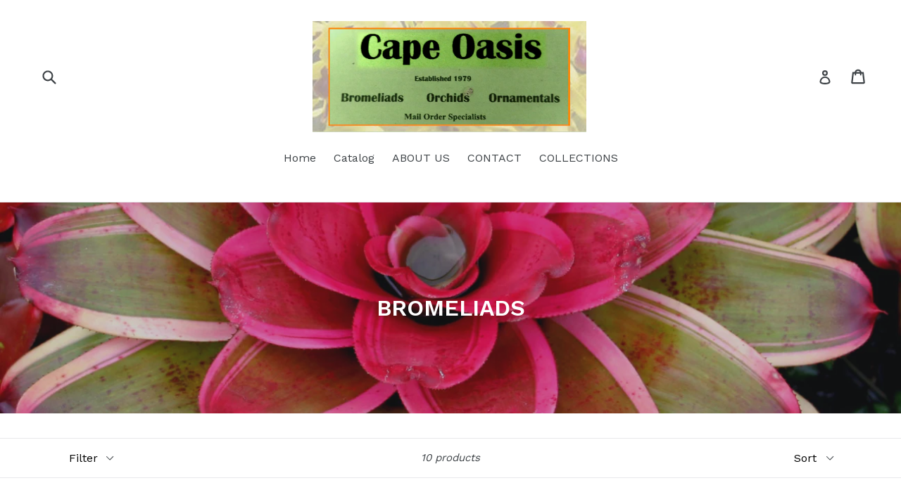

--- FILE ---
content_type: text/html; charset=utf-8
request_url: https://capeoasis.net/collections/bromeliads
body_size: 14849
content:
<!doctype html>
<!--[if IE 9]> <html class="ie9 no-js" lang="en"> <![endif]-->
<!--[if (gt IE 9)|!(IE)]><!--> <html class="no-js" lang="en"> <!--<![endif]-->
<head>
  <meta charset="utf-8">
  <meta http-equiv="X-UA-Compatible" content="IE=edge,chrome=1">
  <meta name="viewport" content="width=device-width,initial-scale=1">
  <meta name="theme-color" content="#7796a8">
  <link rel="canonical" href="https://capeoasis.net/collections/bromeliads">
  <meta name="google-site-verification" content="ExddkDzIXDvbhmmjsQFza4QPSZhaH0QgbCiqF15MWP0" />

  

  
  <title>
    BROMELIADS
    
    
    
      &ndash; Cape Oasis
    
  </title>

  

  <!-- /snippets/social-meta-tags.liquid -->
<meta property="og:site_name" content="Cape Oasis">
<meta property="og:url" content="https://capeoasis.net/collections/bromeliads">
<meta property="og:title" content="BROMELIADS">
<meta property="og:type" content="website">
<meta property="og:description" content="Cape Oasis Nursery suppliers of quality Orchids, including Cattleya, Dendrobiums, Oncidiums, Species also Aroids and Carnivorous Mt. Molloy Queensland Australia">


<meta name="twitter:site" content="@">
<meta name="twitter:card" content="summary_large_image">
<meta name="twitter:title" content="BROMELIADS">
<meta name="twitter:description" content="Cape Oasis Nursery suppliers of quality Orchids, including Cattleya, Dendrobiums, Oncidiums, Species also Aroids and Carnivorous Mt. Molloy Queensland Australia">


  <link href="//capeoasis.net/cdn/shop/t/1/assets/theme.scss.css?v=43331052696135467651674770251" rel="stylesheet" type="text/css" media="all" />
  

  <link href="//fonts.googleapis.com/css?family=Work+Sans:400,700" rel="stylesheet" type="text/css" media="all" />


  

    <link href="//fonts.googleapis.com/css?family=Work+Sans:600" rel="stylesheet" type="text/css" media="all" />
  



  <script>
    var theme = {
      strings: {
        addToCart: "Add to cart",
        soldOut: "Sold out",
        unavailable: "Unavailable",
        showMore: "Show More",
        showLess: "Show Less"
      },
      moneyFormat: "${{amount}}"
    }

    document.documentElement.className = document.documentElement.className.replace('no-js', 'js');
  </script>

  <!--[if (lte IE 9) ]><script src="//capeoasis.net/cdn/shop/t/1/assets/match-media.min.js?v=22265819453975888031497925017" type="text/javascript"></script><![endif]-->

  
  
  <!--[if (gt IE 9)|!(IE)]><!--><script src="//capeoasis.net/cdn/shop/t/1/assets/lazysizes.js?v=68441465964607740661497925017" async="async"></script><!--<![endif]-->
  <!--[if lte IE 9]><script src="//capeoasis.net/cdn/shop/t/1/assets/lazysizes.min.js?v=20"></script><![endif]-->

  <!--[if (gt IE 9)|!(IE)]><!--><script src="//capeoasis.net/cdn/shop/t/1/assets/vendor.js?v=136118274122071307521497925017" defer="defer"></script><!--<![endif]-->
  <!--[if lte IE 9]><script src="//capeoasis.net/cdn/shop/t/1/assets/vendor.js?v=136118274122071307521497925017"></script><![endif]-->

  <!--[if (gt IE 9)|!(IE)]><!--><script src="//capeoasis.net/cdn/shop/t/1/assets/theme.js?v=133740887074730177661497925017" defer="defer"></script><!--<![endif]-->
  <!--[if lte IE 9]><script src="//capeoasis.net/cdn/shop/t/1/assets/theme.js?v=133740887074730177661497925017"></script><![endif]-->

  <script>window.performance && window.performance.mark && window.performance.mark('shopify.content_for_header.start');</script><meta id="shopify-digital-wallet" name="shopify-digital-wallet" content="/21120719/digital_wallets/dialog">
<meta name="shopify-checkout-api-token" content="a7df2f4ad67a3126e748de244bc5b315">
<meta id="in-context-paypal-metadata" data-shop-id="21120719" data-venmo-supported="false" data-environment="production" data-locale="en_US" data-paypal-v4="true" data-currency="AUD">
<link rel="alternate" type="application/atom+xml" title="Feed" href="/collections/bromeliads.atom" />
<link rel="next" href="/collections/bromeliads?page=2">
<link rel="alternate" type="application/json+oembed" href="https://capeoasis.net/collections/bromeliads.oembed">
<script async="async" src="/checkouts/internal/preloads.js?locale=en-AU"></script>
<link rel="preconnect" href="https://shop.app" crossorigin="anonymous">
<script async="async" src="https://shop.app/checkouts/internal/preloads.js?locale=en-AU&shop_id=21120719" crossorigin="anonymous"></script>
<script id="shopify-features" type="application/json">{"accessToken":"a7df2f4ad67a3126e748de244bc5b315","betas":["rich-media-storefront-analytics"],"domain":"capeoasis.net","predictiveSearch":true,"shopId":21120719,"locale":"en"}</script>
<script>var Shopify = Shopify || {};
Shopify.shop = "cape-oasis.myshopify.com";
Shopify.locale = "en";
Shopify.currency = {"active":"AUD","rate":"1.0"};
Shopify.country = "AU";
Shopify.theme = {"name":"debut","id":176472596,"schema_name":"Debut","schema_version":"1.4.0","theme_store_id":796,"role":"main"};
Shopify.theme.handle = "null";
Shopify.theme.style = {"id":null,"handle":null};
Shopify.cdnHost = "capeoasis.net/cdn";
Shopify.routes = Shopify.routes || {};
Shopify.routes.root = "/";</script>
<script type="module">!function(o){(o.Shopify=o.Shopify||{}).modules=!0}(window);</script>
<script>!function(o){function n(){var o=[];function n(){o.push(Array.prototype.slice.apply(arguments))}return n.q=o,n}var t=o.Shopify=o.Shopify||{};t.loadFeatures=n(),t.autoloadFeatures=n()}(window);</script>
<script>
  window.ShopifyPay = window.ShopifyPay || {};
  window.ShopifyPay.apiHost = "shop.app\/pay";
  window.ShopifyPay.redirectState = null;
</script>
<script id="shop-js-analytics" type="application/json">{"pageType":"collection"}</script>
<script defer="defer" async type="module" src="//capeoasis.net/cdn/shopifycloud/shop-js/modules/v2/client.init-shop-cart-sync_C5BV16lS.en.esm.js"></script>
<script defer="defer" async type="module" src="//capeoasis.net/cdn/shopifycloud/shop-js/modules/v2/chunk.common_CygWptCX.esm.js"></script>
<script type="module">
  await import("//capeoasis.net/cdn/shopifycloud/shop-js/modules/v2/client.init-shop-cart-sync_C5BV16lS.en.esm.js");
await import("//capeoasis.net/cdn/shopifycloud/shop-js/modules/v2/chunk.common_CygWptCX.esm.js");

  window.Shopify.SignInWithShop?.initShopCartSync?.({"fedCMEnabled":true,"windoidEnabled":true});

</script>
<script>
  window.Shopify = window.Shopify || {};
  if (!window.Shopify.featureAssets) window.Shopify.featureAssets = {};
  window.Shopify.featureAssets['shop-js'] = {"shop-cart-sync":["modules/v2/client.shop-cart-sync_ZFArdW7E.en.esm.js","modules/v2/chunk.common_CygWptCX.esm.js"],"init-fed-cm":["modules/v2/client.init-fed-cm_CmiC4vf6.en.esm.js","modules/v2/chunk.common_CygWptCX.esm.js"],"shop-button":["modules/v2/client.shop-button_tlx5R9nI.en.esm.js","modules/v2/chunk.common_CygWptCX.esm.js"],"shop-cash-offers":["modules/v2/client.shop-cash-offers_DOA2yAJr.en.esm.js","modules/v2/chunk.common_CygWptCX.esm.js","modules/v2/chunk.modal_D71HUcav.esm.js"],"init-windoid":["modules/v2/client.init-windoid_sURxWdc1.en.esm.js","modules/v2/chunk.common_CygWptCX.esm.js"],"shop-toast-manager":["modules/v2/client.shop-toast-manager_ClPi3nE9.en.esm.js","modules/v2/chunk.common_CygWptCX.esm.js"],"init-shop-email-lookup-coordinator":["modules/v2/client.init-shop-email-lookup-coordinator_B8hsDcYM.en.esm.js","modules/v2/chunk.common_CygWptCX.esm.js"],"init-shop-cart-sync":["modules/v2/client.init-shop-cart-sync_C5BV16lS.en.esm.js","modules/v2/chunk.common_CygWptCX.esm.js"],"avatar":["modules/v2/client.avatar_BTnouDA3.en.esm.js"],"pay-button":["modules/v2/client.pay-button_FdsNuTd3.en.esm.js","modules/v2/chunk.common_CygWptCX.esm.js"],"init-customer-accounts":["modules/v2/client.init-customer-accounts_DxDtT_ad.en.esm.js","modules/v2/client.shop-login-button_C5VAVYt1.en.esm.js","modules/v2/chunk.common_CygWptCX.esm.js","modules/v2/chunk.modal_D71HUcav.esm.js"],"init-shop-for-new-customer-accounts":["modules/v2/client.init-shop-for-new-customer-accounts_ChsxoAhi.en.esm.js","modules/v2/client.shop-login-button_C5VAVYt1.en.esm.js","modules/v2/chunk.common_CygWptCX.esm.js","modules/v2/chunk.modal_D71HUcav.esm.js"],"shop-login-button":["modules/v2/client.shop-login-button_C5VAVYt1.en.esm.js","modules/v2/chunk.common_CygWptCX.esm.js","modules/v2/chunk.modal_D71HUcav.esm.js"],"init-customer-accounts-sign-up":["modules/v2/client.init-customer-accounts-sign-up_CPSyQ0Tj.en.esm.js","modules/v2/client.shop-login-button_C5VAVYt1.en.esm.js","modules/v2/chunk.common_CygWptCX.esm.js","modules/v2/chunk.modal_D71HUcav.esm.js"],"shop-follow-button":["modules/v2/client.shop-follow-button_Cva4Ekp9.en.esm.js","modules/v2/chunk.common_CygWptCX.esm.js","modules/v2/chunk.modal_D71HUcav.esm.js"],"checkout-modal":["modules/v2/client.checkout-modal_BPM8l0SH.en.esm.js","modules/v2/chunk.common_CygWptCX.esm.js","modules/v2/chunk.modal_D71HUcav.esm.js"],"lead-capture":["modules/v2/client.lead-capture_Bi8yE_yS.en.esm.js","modules/v2/chunk.common_CygWptCX.esm.js","modules/v2/chunk.modal_D71HUcav.esm.js"],"shop-login":["modules/v2/client.shop-login_D6lNrXab.en.esm.js","modules/v2/chunk.common_CygWptCX.esm.js","modules/v2/chunk.modal_D71HUcav.esm.js"],"payment-terms":["modules/v2/client.payment-terms_CZxnsJam.en.esm.js","modules/v2/chunk.common_CygWptCX.esm.js","modules/v2/chunk.modal_D71HUcav.esm.js"]};
</script>
<script id="__st">var __st={"a":21120719,"offset":-18000,"reqid":"852d04bf-64a2-4fbf-bd8b-d5c318f8dd66-1768825778","pageurl":"capeoasis.net\/collections\/bromeliads","u":"8f85159badaa","p":"collection","rtyp":"collection","rid":280739283042};</script>
<script>window.ShopifyPaypalV4VisibilityTracking = true;</script>
<script id="captcha-bootstrap">!function(){'use strict';const t='contact',e='account',n='new_comment',o=[[t,t],['blogs',n],['comments',n],[t,'customer']],c=[[e,'customer_login'],[e,'guest_login'],[e,'recover_customer_password'],[e,'create_customer']],r=t=>t.map((([t,e])=>`form[action*='/${t}']:not([data-nocaptcha='true']) input[name='form_type'][value='${e}']`)).join(','),a=t=>()=>t?[...document.querySelectorAll(t)].map((t=>t.form)):[];function s(){const t=[...o],e=r(t);return a(e)}const i='password',u='form_key',d=['recaptcha-v3-token','g-recaptcha-response','h-captcha-response',i],f=()=>{try{return window.sessionStorage}catch{return}},m='__shopify_v',_=t=>t.elements[u];function p(t,e,n=!1){try{const o=window.sessionStorage,c=JSON.parse(o.getItem(e)),{data:r}=function(t){const{data:e,action:n}=t;return t[m]||n?{data:e,action:n}:{data:t,action:n}}(c);for(const[e,n]of Object.entries(r))t.elements[e]&&(t.elements[e].value=n);n&&o.removeItem(e)}catch(o){console.error('form repopulation failed',{error:o})}}const l='form_type',E='cptcha';function T(t){t.dataset[E]=!0}const w=window,h=w.document,L='Shopify',v='ce_forms',y='captcha';let A=!1;((t,e)=>{const n=(g='f06e6c50-85a8-45c8-87d0-21a2b65856fe',I='https://cdn.shopify.com/shopifycloud/storefront-forms-hcaptcha/ce_storefront_forms_captcha_hcaptcha.v1.5.2.iife.js',D={infoText:'Protected by hCaptcha',privacyText:'Privacy',termsText:'Terms'},(t,e,n)=>{const o=w[L][v],c=o.bindForm;if(c)return c(t,g,e,D).then(n);var r;o.q.push([[t,g,e,D],n]),r=I,A||(h.body.append(Object.assign(h.createElement('script'),{id:'captcha-provider',async:!0,src:r})),A=!0)});var g,I,D;w[L]=w[L]||{},w[L][v]=w[L][v]||{},w[L][v].q=[],w[L][y]=w[L][y]||{},w[L][y].protect=function(t,e){n(t,void 0,e),T(t)},Object.freeze(w[L][y]),function(t,e,n,w,h,L){const[v,y,A,g]=function(t,e,n){const i=e?o:[],u=t?c:[],d=[...i,...u],f=r(d),m=r(i),_=r(d.filter((([t,e])=>n.includes(e))));return[a(f),a(m),a(_),s()]}(w,h,L),I=t=>{const e=t.target;return e instanceof HTMLFormElement?e:e&&e.form},D=t=>v().includes(t);t.addEventListener('submit',(t=>{const e=I(t);if(!e)return;const n=D(e)&&!e.dataset.hcaptchaBound&&!e.dataset.recaptchaBound,o=_(e),c=g().includes(e)&&(!o||!o.value);(n||c)&&t.preventDefault(),c&&!n&&(function(t){try{if(!f())return;!function(t){const e=f();if(!e)return;const n=_(t);if(!n)return;const o=n.value;o&&e.removeItem(o)}(t);const e=Array.from(Array(32),(()=>Math.random().toString(36)[2])).join('');!function(t,e){_(t)||t.append(Object.assign(document.createElement('input'),{type:'hidden',name:u})),t.elements[u].value=e}(t,e),function(t,e){const n=f();if(!n)return;const o=[...t.querySelectorAll(`input[type='${i}']`)].map((({name:t})=>t)),c=[...d,...o],r={};for(const[a,s]of new FormData(t).entries())c.includes(a)||(r[a]=s);n.setItem(e,JSON.stringify({[m]:1,action:t.action,data:r}))}(t,e)}catch(e){console.error('failed to persist form',e)}}(e),e.submit())}));const S=(t,e)=>{t&&!t.dataset[E]&&(n(t,e.some((e=>e===t))),T(t))};for(const o of['focusin','change'])t.addEventListener(o,(t=>{const e=I(t);D(e)&&S(e,y())}));const B=e.get('form_key'),M=e.get(l),P=B&&M;t.addEventListener('DOMContentLoaded',(()=>{const t=y();if(P)for(const e of t)e.elements[l].value===M&&p(e,B);[...new Set([...A(),...v().filter((t=>'true'===t.dataset.shopifyCaptcha))])].forEach((e=>S(e,t)))}))}(h,new URLSearchParams(w.location.search),n,t,e,['guest_login'])})(!0,!0)}();</script>
<script integrity="sha256-4kQ18oKyAcykRKYeNunJcIwy7WH5gtpwJnB7kiuLZ1E=" data-source-attribution="shopify.loadfeatures" defer="defer" src="//capeoasis.net/cdn/shopifycloud/storefront/assets/storefront/load_feature-a0a9edcb.js" crossorigin="anonymous"></script>
<script crossorigin="anonymous" defer="defer" src="//capeoasis.net/cdn/shopifycloud/storefront/assets/shopify_pay/storefront-65b4c6d7.js?v=20250812"></script>
<script data-source-attribution="shopify.dynamic_checkout.dynamic.init">var Shopify=Shopify||{};Shopify.PaymentButton=Shopify.PaymentButton||{isStorefrontPortableWallets:!0,init:function(){window.Shopify.PaymentButton.init=function(){};var t=document.createElement("script");t.src="https://capeoasis.net/cdn/shopifycloud/portable-wallets/latest/portable-wallets.en.js",t.type="module",document.head.appendChild(t)}};
</script>
<script data-source-attribution="shopify.dynamic_checkout.buyer_consent">
  function portableWalletsHideBuyerConsent(e){var t=document.getElementById("shopify-buyer-consent"),n=document.getElementById("shopify-subscription-policy-button");t&&n&&(t.classList.add("hidden"),t.setAttribute("aria-hidden","true"),n.removeEventListener("click",e))}function portableWalletsShowBuyerConsent(e){var t=document.getElementById("shopify-buyer-consent"),n=document.getElementById("shopify-subscription-policy-button");t&&n&&(t.classList.remove("hidden"),t.removeAttribute("aria-hidden"),n.addEventListener("click",e))}window.Shopify?.PaymentButton&&(window.Shopify.PaymentButton.hideBuyerConsent=portableWalletsHideBuyerConsent,window.Shopify.PaymentButton.showBuyerConsent=portableWalletsShowBuyerConsent);
</script>
<script data-source-attribution="shopify.dynamic_checkout.cart.bootstrap">document.addEventListener("DOMContentLoaded",(function(){function t(){return document.querySelector("shopify-accelerated-checkout-cart, shopify-accelerated-checkout")}if(t())Shopify.PaymentButton.init();else{new MutationObserver((function(e,n){t()&&(Shopify.PaymentButton.init(),n.disconnect())})).observe(document.body,{childList:!0,subtree:!0})}}));
</script>
<link id="shopify-accelerated-checkout-styles" rel="stylesheet" media="screen" href="https://capeoasis.net/cdn/shopifycloud/portable-wallets/latest/accelerated-checkout-backwards-compat.css" crossorigin="anonymous">
<style id="shopify-accelerated-checkout-cart">
        #shopify-buyer-consent {
  margin-top: 1em;
  display: inline-block;
  width: 100%;
}

#shopify-buyer-consent.hidden {
  display: none;
}

#shopify-subscription-policy-button {
  background: none;
  border: none;
  padding: 0;
  text-decoration: underline;
  font-size: inherit;
  cursor: pointer;
}

#shopify-subscription-policy-button::before {
  box-shadow: none;
}

      </style>

<script>window.performance && window.performance.mark && window.performance.mark('shopify.content_for_header.end');</script>
<meta property="og:image" content="https://cdn.shopify.com/s/files/1/2112/0719/collections/Neo._Aussie_Dream_Lovely_Lady.jpg?v=1729034781" />
<meta property="og:image:secure_url" content="https://cdn.shopify.com/s/files/1/2112/0719/collections/Neo._Aussie_Dream_Lovely_Lady.jpg?v=1729034781" />
<meta property="og:image:width" content="2064" />
<meta property="og:image:height" content="1935" />
<meta property="og:image:alt" content="BROMELIADS" />
<link href="https://monorail-edge.shopifysvc.com" rel="dns-prefetch">
<script>(function(){if ("sendBeacon" in navigator && "performance" in window) {try {var session_token_from_headers = performance.getEntriesByType('navigation')[0].serverTiming.find(x => x.name == '_s').description;} catch {var session_token_from_headers = undefined;}var session_cookie_matches = document.cookie.match(/_shopify_s=([^;]*)/);var session_token_from_cookie = session_cookie_matches && session_cookie_matches.length === 2 ? session_cookie_matches[1] : "";var session_token = session_token_from_headers || session_token_from_cookie || "";function handle_abandonment_event(e) {var entries = performance.getEntries().filter(function(entry) {return /monorail-edge.shopifysvc.com/.test(entry.name);});if (!window.abandonment_tracked && entries.length === 0) {window.abandonment_tracked = true;var currentMs = Date.now();var navigation_start = performance.timing.navigationStart;var payload = {shop_id: 21120719,url: window.location.href,navigation_start,duration: currentMs - navigation_start,session_token,page_type: "collection"};window.navigator.sendBeacon("https://monorail-edge.shopifysvc.com/v1/produce", JSON.stringify({schema_id: "online_store_buyer_site_abandonment/1.1",payload: payload,metadata: {event_created_at_ms: currentMs,event_sent_at_ms: currentMs}}));}}window.addEventListener('pagehide', handle_abandonment_event);}}());</script>
<script id="web-pixels-manager-setup">(function e(e,d,r,n,o){if(void 0===o&&(o={}),!Boolean(null===(a=null===(i=window.Shopify)||void 0===i?void 0:i.analytics)||void 0===a?void 0:a.replayQueue)){var i,a;window.Shopify=window.Shopify||{};var t=window.Shopify;t.analytics=t.analytics||{};var s=t.analytics;s.replayQueue=[],s.publish=function(e,d,r){return s.replayQueue.push([e,d,r]),!0};try{self.performance.mark("wpm:start")}catch(e){}var l=function(){var e={modern:/Edge?\/(1{2}[4-9]|1[2-9]\d|[2-9]\d{2}|\d{4,})\.\d+(\.\d+|)|Firefox\/(1{2}[4-9]|1[2-9]\d|[2-9]\d{2}|\d{4,})\.\d+(\.\d+|)|Chrom(ium|e)\/(9{2}|\d{3,})\.\d+(\.\d+|)|(Maci|X1{2}).+ Version\/(15\.\d+|(1[6-9]|[2-9]\d|\d{3,})\.\d+)([,.]\d+|)( \(\w+\)|)( Mobile\/\w+|) Safari\/|Chrome.+OPR\/(9{2}|\d{3,})\.\d+\.\d+|(CPU[ +]OS|iPhone[ +]OS|CPU[ +]iPhone|CPU IPhone OS|CPU iPad OS)[ +]+(15[._]\d+|(1[6-9]|[2-9]\d|\d{3,})[._]\d+)([._]\d+|)|Android:?[ /-](13[3-9]|1[4-9]\d|[2-9]\d{2}|\d{4,})(\.\d+|)(\.\d+|)|Android.+Firefox\/(13[5-9]|1[4-9]\d|[2-9]\d{2}|\d{4,})\.\d+(\.\d+|)|Android.+Chrom(ium|e)\/(13[3-9]|1[4-9]\d|[2-9]\d{2}|\d{4,})\.\d+(\.\d+|)|SamsungBrowser\/([2-9]\d|\d{3,})\.\d+/,legacy:/Edge?\/(1[6-9]|[2-9]\d|\d{3,})\.\d+(\.\d+|)|Firefox\/(5[4-9]|[6-9]\d|\d{3,})\.\d+(\.\d+|)|Chrom(ium|e)\/(5[1-9]|[6-9]\d|\d{3,})\.\d+(\.\d+|)([\d.]+$|.*Safari\/(?![\d.]+ Edge\/[\d.]+$))|(Maci|X1{2}).+ Version\/(10\.\d+|(1[1-9]|[2-9]\d|\d{3,})\.\d+)([,.]\d+|)( \(\w+\)|)( Mobile\/\w+|) Safari\/|Chrome.+OPR\/(3[89]|[4-9]\d|\d{3,})\.\d+\.\d+|(CPU[ +]OS|iPhone[ +]OS|CPU[ +]iPhone|CPU IPhone OS|CPU iPad OS)[ +]+(10[._]\d+|(1[1-9]|[2-9]\d|\d{3,})[._]\d+)([._]\d+|)|Android:?[ /-](13[3-9]|1[4-9]\d|[2-9]\d{2}|\d{4,})(\.\d+|)(\.\d+|)|Mobile Safari.+OPR\/([89]\d|\d{3,})\.\d+\.\d+|Android.+Firefox\/(13[5-9]|1[4-9]\d|[2-9]\d{2}|\d{4,})\.\d+(\.\d+|)|Android.+Chrom(ium|e)\/(13[3-9]|1[4-9]\d|[2-9]\d{2}|\d{4,})\.\d+(\.\d+|)|Android.+(UC? ?Browser|UCWEB|U3)[ /]?(15\.([5-9]|\d{2,})|(1[6-9]|[2-9]\d|\d{3,})\.\d+)\.\d+|SamsungBrowser\/(5\.\d+|([6-9]|\d{2,})\.\d+)|Android.+MQ{2}Browser\/(14(\.(9|\d{2,})|)|(1[5-9]|[2-9]\d|\d{3,})(\.\d+|))(\.\d+|)|K[Aa][Ii]OS\/(3\.\d+|([4-9]|\d{2,})\.\d+)(\.\d+|)/},d=e.modern,r=e.legacy,n=navigator.userAgent;return n.match(d)?"modern":n.match(r)?"legacy":"unknown"}(),u="modern"===l?"modern":"legacy",c=(null!=n?n:{modern:"",legacy:""})[u],f=function(e){return[e.baseUrl,"/wpm","/b",e.hashVersion,"modern"===e.buildTarget?"m":"l",".js"].join("")}({baseUrl:d,hashVersion:r,buildTarget:u}),m=function(e){var d=e.version,r=e.bundleTarget,n=e.surface,o=e.pageUrl,i=e.monorailEndpoint;return{emit:function(e){var a=e.status,t=e.errorMsg,s=(new Date).getTime(),l=JSON.stringify({metadata:{event_sent_at_ms:s},events:[{schema_id:"web_pixels_manager_load/3.1",payload:{version:d,bundle_target:r,page_url:o,status:a,surface:n,error_msg:t},metadata:{event_created_at_ms:s}}]});if(!i)return console&&console.warn&&console.warn("[Web Pixels Manager] No Monorail endpoint provided, skipping logging."),!1;try{return self.navigator.sendBeacon.bind(self.navigator)(i,l)}catch(e){}var u=new XMLHttpRequest;try{return u.open("POST",i,!0),u.setRequestHeader("Content-Type","text/plain"),u.send(l),!0}catch(e){return console&&console.warn&&console.warn("[Web Pixels Manager] Got an unhandled error while logging to Monorail."),!1}}}}({version:r,bundleTarget:l,surface:e.surface,pageUrl:self.location.href,monorailEndpoint:e.monorailEndpoint});try{o.browserTarget=l,function(e){var d=e.src,r=e.async,n=void 0===r||r,o=e.onload,i=e.onerror,a=e.sri,t=e.scriptDataAttributes,s=void 0===t?{}:t,l=document.createElement("script"),u=document.querySelector("head"),c=document.querySelector("body");if(l.async=n,l.src=d,a&&(l.integrity=a,l.crossOrigin="anonymous"),s)for(var f in s)if(Object.prototype.hasOwnProperty.call(s,f))try{l.dataset[f]=s[f]}catch(e){}if(o&&l.addEventListener("load",o),i&&l.addEventListener("error",i),u)u.appendChild(l);else{if(!c)throw new Error("Did not find a head or body element to append the script");c.appendChild(l)}}({src:f,async:!0,onload:function(){if(!function(){var e,d;return Boolean(null===(d=null===(e=window.Shopify)||void 0===e?void 0:e.analytics)||void 0===d?void 0:d.initialized)}()){var d=window.webPixelsManager.init(e)||void 0;if(d){var r=window.Shopify.analytics;r.replayQueue.forEach((function(e){var r=e[0],n=e[1],o=e[2];d.publishCustomEvent(r,n,o)})),r.replayQueue=[],r.publish=d.publishCustomEvent,r.visitor=d.visitor,r.initialized=!0}}},onerror:function(){return m.emit({status:"failed",errorMsg:"".concat(f," has failed to load")})},sri:function(e){var d=/^sha384-[A-Za-z0-9+/=]+$/;return"string"==typeof e&&d.test(e)}(c)?c:"",scriptDataAttributes:o}),m.emit({status:"loading"})}catch(e){m.emit({status:"failed",errorMsg:(null==e?void 0:e.message)||"Unknown error"})}}})({shopId: 21120719,storefrontBaseUrl: "https://capeoasis.net",extensionsBaseUrl: "https://extensions.shopifycdn.com/cdn/shopifycloud/web-pixels-manager",monorailEndpoint: "https://monorail-edge.shopifysvc.com/unstable/produce_batch",surface: "storefront-renderer",enabledBetaFlags: ["2dca8a86"],webPixelsConfigList: [{"id":"shopify-app-pixel","configuration":"{}","eventPayloadVersion":"v1","runtimeContext":"STRICT","scriptVersion":"0450","apiClientId":"shopify-pixel","type":"APP","privacyPurposes":["ANALYTICS","MARKETING"]},{"id":"shopify-custom-pixel","eventPayloadVersion":"v1","runtimeContext":"LAX","scriptVersion":"0450","apiClientId":"shopify-pixel","type":"CUSTOM","privacyPurposes":["ANALYTICS","MARKETING"]}],isMerchantRequest: false,initData: {"shop":{"name":"Cape Oasis","paymentSettings":{"currencyCode":"AUD"},"myshopifyDomain":"cape-oasis.myshopify.com","countryCode":"AU","storefrontUrl":"https:\/\/capeoasis.net"},"customer":null,"cart":null,"checkout":null,"productVariants":[],"purchasingCompany":null},},"https://capeoasis.net/cdn","fcfee988w5aeb613cpc8e4bc33m6693e112",{"modern":"","legacy":""},{"shopId":"21120719","storefrontBaseUrl":"https:\/\/capeoasis.net","extensionBaseUrl":"https:\/\/extensions.shopifycdn.com\/cdn\/shopifycloud\/web-pixels-manager","surface":"storefront-renderer","enabledBetaFlags":"[\"2dca8a86\"]","isMerchantRequest":"false","hashVersion":"fcfee988w5aeb613cpc8e4bc33m6693e112","publish":"custom","events":"[[\"page_viewed\",{}],[\"collection_viewed\",{\"collection\":{\"id\":\"280739283042\",\"title\":\"BROMELIADS\",\"productVariants\":[{\"price\":{\"amount\":10.0,\"currencyCode\":\"AUD\"},\"product\":{\"title\":\"Neoregelia Chiquita Linda\",\"vendor\":\"Cape Oasis\",\"id\":\"11232649620\",\"untranslatedTitle\":\"Neoregelia Chiquita Linda\",\"url\":\"\/products\/neoregelia-chiquita-linda\",\"type\":\"Bromeliads\"},\"id\":\"46762328468\",\"image\":{\"src\":\"\/\/capeoasis.net\/cdn\/shop\/products\/Neo_Chiquita_Linda.jpg?v=1500787231\"},\"sku\":\"2\",\"title\":\"Default Title\",\"untranslatedTitle\":\"Default Title\"},{\"price\":{\"amount\":8.8,\"currencyCode\":\"AUD\"},\"product\":{\"title\":\"Neoregelia Wee Willie\",\"vendor\":\"Cape Oasis\",\"id\":\"1487440773218\",\"untranslatedTitle\":\"Neoregelia Wee Willie\",\"url\":\"\/products\/neoregelia-wee-willie\",\"type\":\"Bromeliads\"},\"id\":\"13277537108066\",\"image\":{\"src\":\"\/\/capeoasis.net\/cdn\/shop\/products\/Neo._Wee_Willie.jpg?v=1535269015\"},\"sku\":\"3\",\"title\":\"Default Title\",\"untranslatedTitle\":\"Default Title\"},{\"price\":{\"amount\":15.0,\"currencyCode\":\"AUD\"},\"product\":{\"title\":\"Tillandsia Anceps\",\"vendor\":\"Cape Oasis\",\"id\":\"6861072007266\",\"untranslatedTitle\":\"Tillandsia Anceps\",\"url\":\"\/products\/tillandsia-anceps\",\"type\":\"Bromeliads\"},\"id\":\"40315389182050\",\"image\":{\"src\":\"\/\/capeoasis.net\/cdn\/shop\/products\/TillandsiaAncepsflower.jpg?v=1681447696\"},\"sku\":\"\",\"title\":\"Default Title\",\"untranslatedTitle\":\"Default Title\"},{\"price\":{\"amount\":15.0,\"currencyCode\":\"AUD\"},\"product\":{\"title\":\"Tillandsia Cyanea 'Paradise'\",\"vendor\":\"Cape Oasis\",\"id\":\"7253647130722\",\"untranslatedTitle\":\"Tillandsia Cyanea 'Paradise'\",\"url\":\"\/products\/tillandsia-cyanea-paradise\",\"type\":\"Bromeliads\"},\"id\":\"41554275795042\",\"image\":{\"src\":\"\/\/capeoasis.net\/cdn\/shop\/files\/Till.Cyanea_Paradise.jpg?v=1730162581\"},\"sku\":\"\",\"title\":\"Default Title\",\"untranslatedTitle\":\"Default Title\"},{\"price\":{\"amount\":11.0,\"currencyCode\":\"AUD\"},\"product\":{\"title\":\"Vriesea Golden Koi\",\"vendor\":\"Cape Oasis\",\"id\":\"6654025695330\",\"untranslatedTitle\":\"Vriesea Golden Koi\",\"url\":\"\/products\/vriesea-golden-koi\",\"type\":\"Bromeliads\"},\"id\":\"39588633870434\",\"image\":{\"src\":\"\/\/capeoasis.net\/cdn\/shop\/products\/VrieseaGoldenKoi.jpg?v=1644554083\"},\"sku\":\"5\",\"title\":\"Default Title\",\"untranslatedTitle\":\"Default Title\"},{\"price\":{\"amount\":11.0,\"currencyCode\":\"AUD\"},\"product\":{\"title\":\"Vriesea Inflata\",\"vendor\":\"Cape Oasis\",\"id\":\"6654024843362\",\"untranslatedTitle\":\"Vriesea Inflata\",\"url\":\"\/products\/vriesea-inflata\",\"type\":\"Bromeliads\"},\"id\":\"39588627841122\",\"image\":{\"src\":\"\/\/capeoasis.net\/cdn\/shop\/products\/V.Inflata.jpg?v=1644553523\"},\"sku\":\"5\",\"title\":\"Default Title\",\"untranslatedTitle\":\"Default Title\"},{\"price\":{\"amount\":10.0,\"currencyCode\":\"AUD\"},\"product\":{\"title\":\"Vriesea Pink Cockatoo\",\"vendor\":\"Cape Oasis\",\"id\":\"1483000447074\",\"untranslatedTitle\":\"Vriesea Pink Cockatoo\",\"url\":\"\/products\/vriesea-pink-cockatoo\",\"type\":\"Bromeliads\"},\"id\":\"13192053260386\",\"image\":{\"src\":\"\/\/capeoasis.net\/cdn\/shop\/products\/Vriesea_Pink_Cockatoo.jpg?v=1535178359\"},\"sku\":\"10\",\"title\":\"Default Title\",\"untranslatedTitle\":\"Default Title\"},{\"price\":{\"amount\":15.0,\"currencyCode\":\"AUD\"},\"product\":{\"title\":\"Vriesea Pinkert\",\"vendor\":\"Cape Oasis\",\"id\":\"4522113663074\",\"untranslatedTitle\":\"Vriesea Pinkert\",\"url\":\"\/products\/vriesea-pinkert\",\"type\":\"Bromeliads\"},\"id\":\"32036436836450\",\"image\":{\"src\":\"\/\/capeoasis.net\/cdn\/shop\/products\/VrieseaPinkert.jpg?v=1605652984\"},\"sku\":\"6\",\"title\":\"Default Title\",\"untranslatedTitle\":\"Default Title\"}]}}]]"});</script><script>
  window.ShopifyAnalytics = window.ShopifyAnalytics || {};
  window.ShopifyAnalytics.meta = window.ShopifyAnalytics.meta || {};
  window.ShopifyAnalytics.meta.currency = 'AUD';
  var meta = {"products":[{"id":11232649620,"gid":"gid:\/\/shopify\/Product\/11232649620","vendor":"Cape Oasis","type":"Bromeliads","handle":"neoregelia-chiquita-linda","variants":[{"id":46762328468,"price":1000,"name":"Neoregelia Chiquita Linda","public_title":null,"sku":"2"}],"remote":false},{"id":1487440773218,"gid":"gid:\/\/shopify\/Product\/1487440773218","vendor":"Cape Oasis","type":"Bromeliads","handle":"neoregelia-wee-willie","variants":[{"id":13277537108066,"price":880,"name":"Neoregelia Wee Willie","public_title":null,"sku":"3"}],"remote":false},{"id":6861072007266,"gid":"gid:\/\/shopify\/Product\/6861072007266","vendor":"Cape Oasis","type":"Bromeliads","handle":"tillandsia-anceps","variants":[{"id":40315389182050,"price":1500,"name":"Tillandsia Anceps","public_title":null,"sku":""}],"remote":false},{"id":7253647130722,"gid":"gid:\/\/shopify\/Product\/7253647130722","vendor":"Cape Oasis","type":"Bromeliads","handle":"tillandsia-cyanea-paradise","variants":[{"id":41554275795042,"price":1500,"name":"Tillandsia Cyanea 'Paradise'","public_title":null,"sku":""}],"remote":false},{"id":6654025695330,"gid":"gid:\/\/shopify\/Product\/6654025695330","vendor":"Cape Oasis","type":"Bromeliads","handle":"vriesea-golden-koi","variants":[{"id":39588633870434,"price":1100,"name":"Vriesea Golden Koi","public_title":null,"sku":"5"}],"remote":false},{"id":6654024843362,"gid":"gid:\/\/shopify\/Product\/6654024843362","vendor":"Cape Oasis","type":"Bromeliads","handle":"vriesea-inflata","variants":[{"id":39588627841122,"price":1100,"name":"Vriesea Inflata","public_title":null,"sku":"5"}],"remote":false},{"id":1483000447074,"gid":"gid:\/\/shopify\/Product\/1483000447074","vendor":"Cape Oasis","type":"Bromeliads","handle":"vriesea-pink-cockatoo","variants":[{"id":13192053260386,"price":1000,"name":"Vriesea Pink Cockatoo","public_title":null,"sku":"10"}],"remote":false},{"id":4522113663074,"gid":"gid:\/\/shopify\/Product\/4522113663074","vendor":"Cape Oasis","type":"Bromeliads","handle":"vriesea-pinkert","variants":[{"id":32036436836450,"price":1500,"name":"Vriesea Pinkert","public_title":null,"sku":"6"}],"remote":false}],"page":{"pageType":"collection","resourceType":"collection","resourceId":280739283042,"requestId":"852d04bf-64a2-4fbf-bd8b-d5c318f8dd66-1768825778"}};
  for (var attr in meta) {
    window.ShopifyAnalytics.meta[attr] = meta[attr];
  }
</script>
<script class="analytics">
  (function () {
    var customDocumentWrite = function(content) {
      var jquery = null;

      if (window.jQuery) {
        jquery = window.jQuery;
      } else if (window.Checkout && window.Checkout.$) {
        jquery = window.Checkout.$;
      }

      if (jquery) {
        jquery('body').append(content);
      }
    };

    var hasLoggedConversion = function(token) {
      if (token) {
        return document.cookie.indexOf('loggedConversion=' + token) !== -1;
      }
      return false;
    }

    var setCookieIfConversion = function(token) {
      if (token) {
        var twoMonthsFromNow = new Date(Date.now());
        twoMonthsFromNow.setMonth(twoMonthsFromNow.getMonth() + 2);

        document.cookie = 'loggedConversion=' + token + '; expires=' + twoMonthsFromNow;
      }
    }

    var trekkie = window.ShopifyAnalytics.lib = window.trekkie = window.trekkie || [];
    if (trekkie.integrations) {
      return;
    }
    trekkie.methods = [
      'identify',
      'page',
      'ready',
      'track',
      'trackForm',
      'trackLink'
    ];
    trekkie.factory = function(method) {
      return function() {
        var args = Array.prototype.slice.call(arguments);
        args.unshift(method);
        trekkie.push(args);
        return trekkie;
      };
    };
    for (var i = 0; i < trekkie.methods.length; i++) {
      var key = trekkie.methods[i];
      trekkie[key] = trekkie.factory(key);
    }
    trekkie.load = function(config) {
      trekkie.config = config || {};
      trekkie.config.initialDocumentCookie = document.cookie;
      var first = document.getElementsByTagName('script')[0];
      var script = document.createElement('script');
      script.type = 'text/javascript';
      script.onerror = function(e) {
        var scriptFallback = document.createElement('script');
        scriptFallback.type = 'text/javascript';
        scriptFallback.onerror = function(error) {
                var Monorail = {
      produce: function produce(monorailDomain, schemaId, payload) {
        var currentMs = new Date().getTime();
        var event = {
          schema_id: schemaId,
          payload: payload,
          metadata: {
            event_created_at_ms: currentMs,
            event_sent_at_ms: currentMs
          }
        };
        return Monorail.sendRequest("https://" + monorailDomain + "/v1/produce", JSON.stringify(event));
      },
      sendRequest: function sendRequest(endpointUrl, payload) {
        // Try the sendBeacon API
        if (window && window.navigator && typeof window.navigator.sendBeacon === 'function' && typeof window.Blob === 'function' && !Monorail.isIos12()) {
          var blobData = new window.Blob([payload], {
            type: 'text/plain'
          });

          if (window.navigator.sendBeacon(endpointUrl, blobData)) {
            return true;
          } // sendBeacon was not successful

        } // XHR beacon

        var xhr = new XMLHttpRequest();

        try {
          xhr.open('POST', endpointUrl);
          xhr.setRequestHeader('Content-Type', 'text/plain');
          xhr.send(payload);
        } catch (e) {
          console.log(e);
        }

        return false;
      },
      isIos12: function isIos12() {
        return window.navigator.userAgent.lastIndexOf('iPhone; CPU iPhone OS 12_') !== -1 || window.navigator.userAgent.lastIndexOf('iPad; CPU OS 12_') !== -1;
      }
    };
    Monorail.produce('monorail-edge.shopifysvc.com',
      'trekkie_storefront_load_errors/1.1',
      {shop_id: 21120719,
      theme_id: 176472596,
      app_name: "storefront",
      context_url: window.location.href,
      source_url: "//capeoasis.net/cdn/s/trekkie.storefront.cd680fe47e6c39ca5d5df5f0a32d569bc48c0f27.min.js"});

        };
        scriptFallback.async = true;
        scriptFallback.src = '//capeoasis.net/cdn/s/trekkie.storefront.cd680fe47e6c39ca5d5df5f0a32d569bc48c0f27.min.js';
        first.parentNode.insertBefore(scriptFallback, first);
      };
      script.async = true;
      script.src = '//capeoasis.net/cdn/s/trekkie.storefront.cd680fe47e6c39ca5d5df5f0a32d569bc48c0f27.min.js';
      first.parentNode.insertBefore(script, first);
    };
    trekkie.load(
      {"Trekkie":{"appName":"storefront","development":false,"defaultAttributes":{"shopId":21120719,"isMerchantRequest":null,"themeId":176472596,"themeCityHash":"11424573241466741948","contentLanguage":"en","currency":"AUD","eventMetadataId":"80ae8f84-68fc-4e5f-8a26-fd43f7637fb9"},"isServerSideCookieWritingEnabled":true,"monorailRegion":"shop_domain","enabledBetaFlags":["65f19447"]},"Session Attribution":{},"S2S":{"facebookCapiEnabled":false,"source":"trekkie-storefront-renderer","apiClientId":580111}}
    );

    var loaded = false;
    trekkie.ready(function() {
      if (loaded) return;
      loaded = true;

      window.ShopifyAnalytics.lib = window.trekkie;

      var originalDocumentWrite = document.write;
      document.write = customDocumentWrite;
      try { window.ShopifyAnalytics.merchantGoogleAnalytics.call(this); } catch(error) {};
      document.write = originalDocumentWrite;

      window.ShopifyAnalytics.lib.page(null,{"pageType":"collection","resourceType":"collection","resourceId":280739283042,"requestId":"852d04bf-64a2-4fbf-bd8b-d5c318f8dd66-1768825778","shopifyEmitted":true});

      var match = window.location.pathname.match(/checkouts\/(.+)\/(thank_you|post_purchase)/)
      var token = match? match[1]: undefined;
      if (!hasLoggedConversion(token)) {
        setCookieIfConversion(token);
        window.ShopifyAnalytics.lib.track("Viewed Product Category",{"currency":"AUD","category":"Collection: bromeliads","collectionName":"bromeliads","collectionId":280739283042,"nonInteraction":true},undefined,undefined,{"shopifyEmitted":true});
      }
    });


        var eventsListenerScript = document.createElement('script');
        eventsListenerScript.async = true;
        eventsListenerScript.src = "//capeoasis.net/cdn/shopifycloud/storefront/assets/shop_events_listener-3da45d37.js";
        document.getElementsByTagName('head')[0].appendChild(eventsListenerScript);

})();</script>
<script
  defer
  src="https://capeoasis.net/cdn/shopifycloud/perf-kit/shopify-perf-kit-3.0.4.min.js"
  data-application="storefront-renderer"
  data-shop-id="21120719"
  data-render-region="gcp-us-central1"
  data-page-type="collection"
  data-theme-instance-id="176472596"
  data-theme-name="Debut"
  data-theme-version="1.4.0"
  data-monorail-region="shop_domain"
  data-resource-timing-sampling-rate="10"
  data-shs="true"
  data-shs-beacon="true"
  data-shs-export-with-fetch="true"
  data-shs-logs-sample-rate="1"
  data-shs-beacon-endpoint="https://capeoasis.net/api/collect"
></script>
</head>

<body class="template-collection">

  <a class="in-page-link visually-hidden skip-link" href="#MainContent">Skip to content</a>

  <div id="SearchDrawer" class="search-bar drawer drawer--top">
    <div class="search-bar__table">
      <div class="search-bar__table-cell search-bar__form-wrapper">
        <form class="search search-bar__form" action="/search" method="get" role="search">
          <button class="search-bar__submit search__submit btn--link" type="submit">
            <svg aria-hidden="true" focusable="false" role="presentation" class="icon icon-search" viewBox="0 0 37 40"><path d="M35.6 36l-9.8-9.8c4.1-5.4 3.6-13.2-1.3-18.1-5.4-5.4-14.2-5.4-19.7 0-5.4 5.4-5.4 14.2 0 19.7 2.6 2.6 6.1 4.1 9.8 4.1 3 0 5.9-1 8.3-2.8l9.8 9.8c.4.4.9.6 1.4.6s1-.2 1.4-.6c.9-.9.9-2.1.1-2.9zm-20.9-8.2c-2.6 0-5.1-1-7-2.9-3.9-3.9-3.9-10.1 0-14C9.6 9 12.2 8 14.7 8s5.1 1 7 2.9c3.9 3.9 3.9 10.1 0 14-1.9 1.9-4.4 2.9-7 2.9z"/></svg>
            <span class="icon__fallback-text">Submit</span>
          </button>
          <input class="search__input search-bar__input" type="search" name="q" value="" placeholder="Search" aria-label="Search">
        </form>
      </div>
      <div class="search-bar__table-cell text-right">
        <button type="button" class="btn--link search-bar__close js-drawer-close">
          <svg aria-hidden="true" focusable="false" role="presentation" class="icon icon-close" viewBox="0 0 37 40"><path d="M21.3 23l11-11c.8-.8.8-2 0-2.8-.8-.8-2-.8-2.8 0l-11 11-11-11c-.8-.8-2-.8-2.8 0-.8.8-.8 2 0 2.8l11 11-11 11c-.8.8-.8 2 0 2.8.4.4.9.6 1.4.6s1-.2 1.4-.6l11-11 11 11c.4.4.9.6 1.4.6s1-.2 1.4-.6c.8-.8.8-2 0-2.8l-11-11z"/></svg>
          <span class="icon__fallback-text">Close search</span>
        </button>
      </div>
    </div>
  </div>

  <div id="shopify-section-header" class="shopify-section">
  <style>
    .notification-bar {
      background-color: #cfea0f;
    }

    .notification-bar__message {
      color: #130406;
    }

    
      .site-header__logo-image {
        max-width: px;
      }
    

    
  </style>


<div data-section-id="header" data-section-type="header-section">
  <nav class="mobile-nav-wrapper medium-up--hide" role="navigation">
    <ul id="MobileNav" class="mobile-nav">
      
<li class="mobile-nav__item border-bottom">
          
            <a href="/" class="mobile-nav__link">
              Home
            </a>
          
        </li>
      
<li class="mobile-nav__item border-bottom">
          
            <a href="/collections/all" class="mobile-nav__link">
              Catalog
            </a>
          
        </li>
      
<li class="mobile-nav__item border-bottom">
          
            <a href="/pages/about-us" class="mobile-nav__link">
              ABOUT US
            </a>
          
        </li>
      
<li class="mobile-nav__item border-bottom">
          
            <a href="/pages/contact" class="mobile-nav__link">
              CONTACT
            </a>
          
        </li>
      
<li class="mobile-nav__item">
          
            <a href="/collections" class="mobile-nav__link">
              COLLECTIONS
            </a>
          
        </li>
      
    </ul>
  </nav>

  
    
  

  <header class="site-header logo--center" role="banner">
    <div class="grid grid--no-gutters grid--table">
      
        <div class="grid__item small--hide medium-up--one-third">
          <div class="site-header__search">
            <form action="/search" method="get" class="search-header search" role="search">
  <input class="search-header__input search__input"
    type="search"
    name="q"
    placeholder="Search"
    aria-label="Search">
  <button class="search-header__submit search__submit btn--link" type="submit">
    <svg aria-hidden="true" focusable="false" role="presentation" class="icon icon-search" viewBox="0 0 37 40"><path d="M35.6 36l-9.8-9.8c4.1-5.4 3.6-13.2-1.3-18.1-5.4-5.4-14.2-5.4-19.7 0-5.4 5.4-5.4 14.2 0 19.7 2.6 2.6 6.1 4.1 9.8 4.1 3 0 5.9-1 8.3-2.8l9.8 9.8c.4.4.9.6 1.4.6s1-.2 1.4-.6c.9-.9.9-2.1.1-2.9zm-20.9-8.2c-2.6 0-5.1-1-7-2.9-3.9-3.9-3.9-10.1 0-14C9.6 9 12.2 8 14.7 8s5.1 1 7 2.9c3.9 3.9 3.9 10.1 0 14-1.9 1.9-4.4 2.9-7 2.9z"/></svg>
    <span class="icon__fallback-text">Submit</span>
  </button>
</form>

          </div>
        </div>
      

      

      <div class="grid__item small--one-half medium-up--one-third logo-align--center">
        
        
          <div class="h2 site-header__logo" itemscope itemtype="http://schema.org/Organization">
        
          
<a href="/" itemprop="url" class="site-header__logo-image site-header__logo-image--centered">
              
              <img class="lazyload js"
                   src="//capeoasis.net/cdn/shop/files/logo-oasis_300x300.jpg?v=1613541662"
                   data-src="//capeoasis.net/cdn/shop/files/logo-oasis_{width}x.jpg?v=1613541662"
                   data-widths="[180, 360, 540, 720, 900, 1080, 1296, 1512, 1728, 2048]"
                   data-aspectratio="2.4521072796934864"
                   data-sizes="auto"
                   alt="Cape Oasis"
                   style="max-width: px">
              <noscript>
                
                <img src="//capeoasis.net/cdn/shop/files/logo-oasis_small.jpg?v=1613541662"
                     srcset="//capeoasis.net/cdn/shop/files/logo-oasis_small.jpg?v=1613541662 1x, //capeoasis.net/cdn/shop/files/logo-oasis.jpg?v=1613541662 2x"
                     alt="Cape Oasis"
                     itemprop="logo"
                     style="max-width: px;">
              </noscript>
            </a>
          
        
          </div>
        
      </div>

      

      <div class="grid__item small--one-half medium-up--one-third text-right site-header__icons site-header__icons--plus">
        <div class="site-header__icons-wrapper">
          

          <button type="button" class="btn--link site-header__search-toggle js-drawer-open-top medium-up--hide">
            <svg aria-hidden="true" focusable="false" role="presentation" class="icon icon-search" viewBox="0 0 37 40"><path d="M35.6 36l-9.8-9.8c4.1-5.4 3.6-13.2-1.3-18.1-5.4-5.4-14.2-5.4-19.7 0-5.4 5.4-5.4 14.2 0 19.7 2.6 2.6 6.1 4.1 9.8 4.1 3 0 5.9-1 8.3-2.8l9.8 9.8c.4.4.9.6 1.4.6s1-.2 1.4-.6c.9-.9.9-2.1.1-2.9zm-20.9-8.2c-2.6 0-5.1-1-7-2.9-3.9-3.9-3.9-10.1 0-14C9.6 9 12.2 8 14.7 8s5.1 1 7 2.9c3.9 3.9 3.9 10.1 0 14-1.9 1.9-4.4 2.9-7 2.9z"/></svg>
            <span class="icon__fallback-text">Search</span>
          </button>

          
            
              <a href="/account/login" class="site-header__account">
                <svg aria-hidden="true" focusable="false" role="presentation" class="icon icon-login" viewBox="0 0 28.33 37.68"><path d="M14.17 14.9a7.45 7.45 0 1 0-7.5-7.45 7.46 7.46 0 0 0 7.5 7.45zm0-10.91a3.45 3.45 0 1 1-3.5 3.46A3.46 3.46 0 0 1 14.17 4zM14.17 16.47A14.18 14.18 0 0 0 0 30.68c0 1.41.66 4 5.11 5.66a27.17 27.17 0 0 0 9.06 1.34c6.54 0 14.17-1.84 14.17-7a14.18 14.18 0 0 0-14.17-14.21zm0 17.21c-6.3 0-10.17-1.77-10.17-3a10.17 10.17 0 1 1 20.33 0c.01 1.23-3.86 3-10.16 3z"/></svg>
                <span class="icon__fallback-text">Log in</span>
              </a>
            
          

          <a href="/cart" class="site-header__cart">
            <svg aria-hidden="true" focusable="false" role="presentation" class="icon icon-cart" viewBox="0 0 37 40"><path d="M36.5 34.8L33.3 8h-5.9C26.7 3.9 23 .8 18.5.8S10.3 3.9 9.6 8H3.7L.5 34.8c-.2 1.5.4 2.4.9 3 .5.5 1.4 1.2 3.1 1.2h28c1.3 0 2.4-.4 3.1-1.3.7-.7 1-1.8.9-2.9zm-18-30c2.2 0 4.1 1.4 4.7 3.2h-9.5c.7-1.9 2.6-3.2 4.8-3.2zM4.5 35l2.8-23h2.2v3c0 1.1.9 2 2 2s2-.9 2-2v-3h10v3c0 1.1.9 2 2 2s2-.9 2-2v-3h2.2l2.8 23h-28z"/></svg>
            <span class="visually-hidden">Cart</span>
            <span class="icon__fallback-text">Cart</span>
            
          </a>

          
            <button type="button" class="btn--link site-header__menu js-mobile-nav-toggle mobile-nav--open">
              <svg aria-hidden="true" focusable="false" role="presentation" class="icon icon-hamburger" viewBox="0 0 37 40"><path d="M33.5 25h-30c-1.1 0-2-.9-2-2s.9-2 2-2h30c1.1 0 2 .9 2 2s-.9 2-2 2zm0-11.5h-30c-1.1 0-2-.9-2-2s.9-2 2-2h30c1.1 0 2 .9 2 2s-.9 2-2 2zm0 23h-30c-1.1 0-2-.9-2-2s.9-2 2-2h30c1.1 0 2 .9 2 2s-.9 2-2 2z"/></svg>
              <svg aria-hidden="true" focusable="false" role="presentation" class="icon icon-close" viewBox="0 0 37 40"><path d="M21.3 23l11-11c.8-.8.8-2 0-2.8-.8-.8-2-.8-2.8 0l-11 11-11-11c-.8-.8-2-.8-2.8 0-.8.8-.8 2 0 2.8l11 11-11 11c-.8.8-.8 2 0 2.8.4.4.9.6 1.4.6s1-.2 1.4-.6l11-11 11 11c.4.4.9.6 1.4.6s1-.2 1.4-.6c.8-.8.8-2 0-2.8l-11-11z"/></svg>
              <span class="icon__fallback-text">expand/collapse</span>
            </button>
          
        </div>

      </div>
    </div>
  </header>

  
  <nav class="small--hide border-bottom" id="AccessibleNav" role="navigation">
    <ul class="site-nav list--inline site-nav--centered" id="SiteNav">
  

      <li >
        <a href="/" class="site-nav__link site-nav__link--main">Home</a>
      </li>
    
  

      <li >
        <a href="/collections/all" class="site-nav__link site-nav__link--main">Catalog</a>
      </li>
    
  

      <li >
        <a href="/pages/about-us" class="site-nav__link site-nav__link--main">ABOUT US</a>
      </li>
    
  

      <li >
        <a href="/pages/contact" class="site-nav__link site-nav__link--main">CONTACT</a>
      </li>
    
  

      <li >
        <a href="/collections" class="site-nav__link site-nav__link--main">COLLECTIONS</a>
      </li>
    
  
</ul>

  </nav>
  
</div>


</div>

  <div class="page-container" id="PageContainer">

    <main class="main-content" id="MainContent" role="main">
      

<div id="shopify-section-collection-template" class="shopify-section">





<div data-section-id="collection-template" data-section-type="collection-template">
  <header class="collection-header">

    
      <div class="collection-hero">
        <div class="collection-hero__image ratio-container lazyload js"
             data-bgset="//capeoasis.net/cdn/shop/collections/Neo._Aussie_Dream_Lovely_Lady_180x.jpg?v=1729034781 180w 169h,
    //capeoasis.net/cdn/shop/collections/Neo._Aussie_Dream_Lovely_Lady_360x.jpg?v=1729034781 360w 338h,
    //capeoasis.net/cdn/shop/collections/Neo._Aussie_Dream_Lovely_Lady_540x.jpg?v=1729034781 540w 506h,
    //capeoasis.net/cdn/shop/collections/Neo._Aussie_Dream_Lovely_Lady_720x.jpg?v=1729034781 720w 675h,
    //capeoasis.net/cdn/shop/collections/Neo._Aussie_Dream_Lovely_Lady_900x.jpg?v=1729034781 900w 844h,
    //capeoasis.net/cdn/shop/collections/Neo._Aussie_Dream_Lovely_Lady_1080x.jpg?v=1729034781 1080w 1013h,
    //capeoasis.net/cdn/shop/collections/Neo._Aussie_Dream_Lovely_Lady_1296x.jpg?v=1729034781 1296w 1215h,
    //capeoasis.net/cdn/shop/collections/Neo._Aussie_Dream_Lovely_Lady_1512x.jpg?v=1729034781 1512w 1418h,
    //capeoasis.net/cdn/shop/collections/Neo._Aussie_Dream_Lovely_Lady_1728x.jpg?v=1729034781 1728w 1620h,
    //capeoasis.net/cdn/shop/collections/Neo._Aussie_Dream_Lovely_Lady_1950x.jpg?v=1729034781 1950w 1828h,
    
    
    
    
    
    
    
    
    //capeoasis.net/cdn/shop/collections/Neo._Aussie_Dream_Lovely_Lady.jpg?v=1729034781 2064w 1935h"
             data-sizes="auto"
             data-parent-fit="cover"
             style="background-image: url('//capeoasis.net/cdn/shop/collections/Neo._Aussie_Dream_Lovely_Lady_300x300.jpg?v=1729034781);"></div>
        <noscript>
          <div class="collection-hero__image" style="background-image: url(//capeoasis.net/cdn/shop/collections/Neo._Aussie_Dream_Lovely_Lady_2048x600_crop_top.jpg?v=1729034781);"></div>
        </noscript>
        <div class="collection-hero__title-wrapper">
          <h1 class="collection-hero__title page-width">BROMELIADS</h1>
        </div>
      </div>

      
    

    
      <div class="filters-toolbar-wrapper">
        <div class="page-width">
          <div class="filters-toolbar">
            
              <div class="filters-toolbar__item">
                <label for="SortTags" class="label--hidden">Filter</label>
                <select class="filters-toolbar__input filters-toolbar__input--filter hidden" name="SortTags" id="SortTags">
                  
                    
                      <option value="">Filter</option>
                    
                  
                  
                </select>
              </div>
            

            <div class="filters-toolbar__item filters-toolbar__item--count">
              <span class="filters-toolbar__product-count">10 products</span>
            </div>

            
              <div class="filters-toolbar__item text-right"><label for="SortBy" class="label--hidden">Sort</label>
                <select name="SortBy" id="SortBy" class="filters-toolbar__input filters-toolbar__input--sort hidden">
                  
                    <option value="title-ascending" selected="selected">Sort</option>
                    
                      <option value="manual">Featured</option>
                    
                    
                      <option value="best-selling">Best Selling</option>
                    
                    
                    
                      <option value="title-descending">Alphabetically, Z-A</option>
                    
                    
                      <option value="price-ascending">Price, low to high</option>
                    
                    
                      <option value="price-descending">Price, high to low</option>
                    
                    
                      <option value="created-descending">Date, new to old</option>
                    
                    
                      <option value="created-ascending">Date, old to new</option>
                    
                  
                </select>
                <input class="collection-header__default-sort" type="hidden" value="title-ascending">
              </div>
            
          </div>
        </div>
      </div>
    
  </header>

  <div class="page-width" id="Collection">
    
      

      <div class="grid grid--uniform grid--view-items">
        
          <div class="grid__item grid__item--collection-template small--one-half medium-up--one-quarter">
            <div class="grid-view-item product-price--sold-out grid-view-item--sold-out">
  <a class="grid-view-item__link grid-view-item__image-container" href="/collections/bromeliads/products/neoregelia-chiquita-linda">
    
    

      <style>
  
  
  @media screen and (min-width: 750px) { 
    #ProductCardImage-collection-template-11232649620 {
      max-width: 188.72229465449806px;
      max-height: 250px;
    }
    #ProductCardImageWrapper-collection-template-11232649620 {
      max-width: 188.72229465449806px;
      max-height: 250px;
    }
   } 
  
  
    
    @media screen and (max-width: 749px) {
      #ProductCardImage-collection-template-11232649620 {
        max-width: 566.1668839634941px;
        max-height: 750px;
      }
      #ProductCardImageWrapper-collection-template-11232649620 {
        max-width: 566.1668839634941px;
      }
    }
  
</style>

    

    <div id="ProductCardImageWrapper-collection-template-11232649620" class="grid-view-item__image-wrapper js">
      <div style="padding-top:132.46977547495683%;">
        <img id="ProductCardImage-collection-template-11232649620"
             class="grid-view-item__image lazyload"
             src="//capeoasis.net/cdn/shop/products/Neo_Chiquita_Linda_300x300.jpg?v=1500787231"
             data-src="//capeoasis.net/cdn/shop/products/Neo_Chiquita_Linda_{width}x.jpg?v=1500787231"
             data-widths="[180, 360, 540, 720, 900, 1080, 1296, 1512, 1728, 2048]"
             data-aspectratio="0.7548891786179922"
             data-sizes="auto"
             alt="Neoregelia Chiquita Linda">
      </div>
    </div>

    <noscript>
      
      <img class="grid-view-item__image" src="//capeoasis.net/cdn/shop/products/Neo_Chiquita_Linda_250x250@2x.jpg?v=1500787231" alt="Neoregelia Chiquita Linda" style="max-width: 188.72229465449806px;">
    </noscript>

    <div class="h4 grid-view-item__title">Neoregelia Chiquita Linda</div>
    
    <div class="grid-view-item__meta">
      <!-- snippet/product-price.liquid -->



  
    <span class="visually-hidden">Regular price</span>
    <span class="product-price__price">$10.00</span>
  



  <span class="product-price__sold-out">Sold out</span>


    </div>
  </a>
</div>

          </div>
        
          <div class="grid__item grid__item--collection-template small--one-half medium-up--one-quarter">
            <div class="grid-view-item">
  <a class="grid-view-item__link grid-view-item__image-container" href="/collections/bromeliads/products/neoregelia-wee-willie">
    
    

      <style>
  
  
  @media screen and (min-width: 750px) { 
    #ProductCardImage-collection-template-1487440773218 {
      max-width: 250px;
      max-height: 234.07738095238096px;
    }
    #ProductCardImageWrapper-collection-template-1487440773218 {
      max-width: 250px;
      max-height: 234.07738095238096px;
    }
   } 
  
  
    
    @media screen and (max-width: 749px) {
      #ProductCardImage-collection-template-1487440773218 {
        max-width: 750px;
        max-height: 750px;
      }
      #ProductCardImageWrapper-collection-template-1487440773218 {
        max-width: 750px;
      }
    }
  
</style>

    

    <div id="ProductCardImageWrapper-collection-template-1487440773218" class="grid-view-item__image-wrapper js">
      <div style="padding-top:93.6309523809524%;">
        <img id="ProductCardImage-collection-template-1487440773218"
             class="grid-view-item__image lazyload"
             src="//capeoasis.net/cdn/shop/products/Neo._Wee_Willie_300x300.jpg?v=1535269015"
             data-src="//capeoasis.net/cdn/shop/products/Neo._Wee_Willie_{width}x.jpg?v=1535269015"
             data-widths="[180, 360, 540, 720, 900, 1080, 1296, 1512, 1728, 2048]"
             data-aspectratio="1.0680228862047043"
             data-sizes="auto"
             alt="Neoregelia Wee Willie">
      </div>
    </div>

    <noscript>
      
      <img class="grid-view-item__image" src="//capeoasis.net/cdn/shop/products/Neo._Wee_Willie_250x250@2x.jpg?v=1535269015" alt="Neoregelia Wee Willie" style="max-width: 267.00572155117607px;">
    </noscript>

    <div class="h4 grid-view-item__title">Neoregelia Wee Willie</div>
    
    <div class="grid-view-item__meta">
      <!-- snippet/product-price.liquid -->



  
    <span class="visually-hidden">Regular price</span>
    <span class="product-price__price">$8.80</span>
  




    </div>
  </a>
</div>

          </div>
        
          <div class="grid__item grid__item--collection-template small--one-half medium-up--one-quarter">
            <div class="grid-view-item">
  <a class="grid-view-item__link grid-view-item__image-container" href="/collections/bromeliads/products/tillandsia-anceps">
    
    

      <style>
  
  
  @media screen and (min-width: 750px) { 
    #ProductCardImage-collection-template-6861072007266 {
      max-width: 164.67065868263472px;
      max-height: 250px;
    }
    #ProductCardImageWrapper-collection-template-6861072007266 {
      max-width: 164.67065868263472px;
      max-height: 250px;
    }
   } 
  
  
    
    @media screen and (max-width: 749px) {
      #ProductCardImage-collection-template-6861072007266 {
        max-width: 494.01197604790417px;
        max-height: 750px;
      }
      #ProductCardImageWrapper-collection-template-6861072007266 {
        max-width: 494.01197604790417px;
      }
    }
  
</style>

    

    <div id="ProductCardImageWrapper-collection-template-6861072007266" class="grid-view-item__image-wrapper js">
      <div style="padding-top:151.81818181818184%;">
        <img id="ProductCardImage-collection-template-6861072007266"
             class="grid-view-item__image lazyload"
             src="//capeoasis.net/cdn/shop/products/TillandsiaAncepsflower_300x300.jpg?v=1681447696"
             data-src="//capeoasis.net/cdn/shop/products/TillandsiaAncepsflower_{width}x.jpg?v=1681447696"
             data-widths="[180, 360, 540, 720, 900, 1080, 1296, 1512, 1728, 2048]"
             data-aspectratio="0.6586826347305389"
             data-sizes="auto"
             alt="Tillandsia Anceps">
      </div>
    </div>

    <noscript>
      
      <img class="grid-view-item__image" src="//capeoasis.net/cdn/shop/products/TillandsiaAncepsflower_250x250@2x.jpg?v=1681447696" alt="Tillandsia Anceps" style="max-width: 164.67065868263472px;">
    </noscript>

    <div class="h4 grid-view-item__title">Tillandsia Anceps</div>
    
    <div class="grid-view-item__meta">
      <!-- snippet/product-price.liquid -->



  
    <span class="visually-hidden">Regular price</span>
    <span class="product-price__price">$15.00</span>
  




    </div>
  </a>
</div>

          </div>
        
          <div class="grid__item grid__item--collection-template small--one-half medium-up--one-quarter">
            <div class="grid-view-item">
  <a class="grid-view-item__link grid-view-item__image-container" href="/collections/bromeliads/products/tillandsia-cyanea-paradise">
    
    

      <style>
  
  
  @media screen and (min-width: 750px) { 
    #ProductCardImage-collection-template-7253647130722 {
      max-width: 152.4896265560166px;
      max-height: 250px;
    }
    #ProductCardImageWrapper-collection-template-7253647130722 {
      max-width: 152.4896265560166px;
      max-height: 250px;
    }
   } 
  
  
    
    @media screen and (max-width: 749px) {
      #ProductCardImage-collection-template-7253647130722 {
        max-width: 457.4688796680498px;
        max-height: 750px;
      }
      #ProductCardImageWrapper-collection-template-7253647130722 {
        max-width: 457.4688796680498px;
      }
    }
  
</style>

    

    <div id="ProductCardImageWrapper-collection-template-7253647130722" class="grid-view-item__image-wrapper js">
      <div style="padding-top:163.94557823129253%;">
        <img id="ProductCardImage-collection-template-7253647130722"
             class="grid-view-item__image lazyload"
             src="//capeoasis.net/cdn/shop/files/Till.Cyanea_Paradise_300x300.jpg?v=1730162581"
             data-src="//capeoasis.net/cdn/shop/files/Till.Cyanea_Paradise_{width}x.jpg?v=1730162581"
             data-widths="[180, 360, 540, 720, 900, 1080, 1296, 1512, 1728, 2048]"
             data-aspectratio="0.6099585062240664"
             data-sizes="auto"
             alt="Tillandsia Cyanea &#39;Paradise&#39;">
      </div>
    </div>

    <noscript>
      
      <img class="grid-view-item__image" src="//capeoasis.net/cdn/shop/files/Till.Cyanea_Paradise_250x250@2x.jpg?v=1730162581" alt="Tillandsia Cyanea 'Paradise'" style="max-width: 152.4896265560166px;">
    </noscript>

    <div class="h4 grid-view-item__title">Tillandsia Cyanea 'Paradise'</div>
    
    <div class="grid-view-item__meta">
      <!-- snippet/product-price.liquid -->



  
    <span class="visually-hidden">Regular price</span>
    <span class="product-price__price">$15.00</span>
  




    </div>
  </a>
</div>

          </div>
        
          <div class="grid__item grid__item--collection-template small--one-half medium-up--one-quarter">
            <div class="grid-view-item">
  <a class="grid-view-item__link grid-view-item__image-container" href="/collections/bromeliads/products/vriesea-golden-koi">
    
    

      <style>
  
  
  @media screen and (min-width: 750px) { 
    #ProductCardImage-collection-template-6654025695330 {
      max-width: 199.3137866500312px;
      max-height: 250px;
    }
    #ProductCardImageWrapper-collection-template-6654025695330 {
      max-width: 199.3137866500312px;
      max-height: 250px;
    }
   } 
  
  
    
    @media screen and (max-width: 749px) {
      #ProductCardImage-collection-template-6654025695330 {
        max-width: 597.9413599500936px;
        max-height: 750px;
      }
      #ProductCardImageWrapper-collection-template-6654025695330 {
        max-width: 597.9413599500936px;
      }
    }
  
</style>

    

    <div id="ProductCardImageWrapper-collection-template-6654025695330" class="grid-view-item__image-wrapper js">
      <div style="padding-top:125.4303599374022%;">
        <img id="ProductCardImage-collection-template-6654025695330"
             class="grid-view-item__image lazyload"
             src="//capeoasis.net/cdn/shop/products/VrieseaGoldenKoi_300x300.jpg?v=1644554083"
             data-src="//capeoasis.net/cdn/shop/products/VrieseaGoldenKoi_{width}x.jpg?v=1644554083"
             data-widths="[180, 360, 540, 720, 900, 1080, 1296, 1512, 1728, 2048]"
             data-aspectratio="0.7972551466001248"
             data-sizes="auto"
             alt="Vriesea Golden Koi">
      </div>
    </div>

    <noscript>
      
      <img class="grid-view-item__image" src="//capeoasis.net/cdn/shop/products/VrieseaGoldenKoi_250x250@2x.jpg?v=1644554083" alt="Vriesea Golden Koi" style="max-width: 199.3137866500312px;">
    </noscript>

    <div class="h4 grid-view-item__title">Vriesea Golden Koi</div>
    
    <div class="grid-view-item__meta">
      <!-- snippet/product-price.liquid -->



  
    <span class="visually-hidden">Regular price</span>
    <span class="product-price__price">$11.00</span>
  




    </div>
  </a>
</div>

          </div>
        
          <div class="grid__item grid__item--collection-template small--one-half medium-up--one-quarter">
            <div class="grid-view-item">
  <a class="grid-view-item__link grid-view-item__image-container" href="/collections/bromeliads/products/vriesea-inflata">
    
    

      <style>
  
  
  @media screen and (min-width: 750px) { 
    #ProductCardImage-collection-template-6654024843362 {
      max-width: 250px;
      max-height: 225.98870056497177px;
    }
    #ProductCardImageWrapper-collection-template-6654024843362 {
      max-width: 250px;
      max-height: 225.98870056497177px;
    }
   } 
  
  
    
    @media screen and (max-width: 749px) {
      #ProductCardImage-collection-template-6654024843362 {
        max-width: 750px;
        max-height: 750px;
      }
      #ProductCardImageWrapper-collection-template-6654024843362 {
        max-width: 750px;
      }
    }
  
</style>

    

    <div id="ProductCardImageWrapper-collection-template-6654024843362" class="grid-view-item__image-wrapper js">
      <div style="padding-top:90.3954802259887%;">
        <img id="ProductCardImage-collection-template-6654024843362"
             class="grid-view-item__image lazyload"
             src="//capeoasis.net/cdn/shop/products/V.Inflata_300x300.jpg?v=1644553523"
             data-src="//capeoasis.net/cdn/shop/products/V.Inflata_{width}x.jpg?v=1644553523"
             data-widths="[180, 360, 540, 720, 900, 1080, 1296, 1512, 1728, 2048]"
             data-aspectratio="1.10625"
             data-sizes="auto"
             alt="Vriesea Inflata">
      </div>
    </div>

    <noscript>
      
      <img class="grid-view-item__image" src="//capeoasis.net/cdn/shop/products/V.Inflata_250x250@2x.jpg?v=1644553523" alt="Vriesea Inflata" style="max-width: 276.5625px;">
    </noscript>

    <div class="h4 grid-view-item__title">Vriesea Inflata</div>
    
    <div class="grid-view-item__meta">
      <!-- snippet/product-price.liquid -->



  
    <span class="visually-hidden">Regular price</span>
    <span class="product-price__price">$11.00</span>
  




    </div>
  </a>
</div>

          </div>
        
          <div class="grid__item grid__item--collection-template small--one-half medium-up--one-quarter">
            <div class="grid-view-item">
  <a class="grid-view-item__link grid-view-item__image-container" href="/collections/bromeliads/products/vriesea-pink-cockatoo">
    
    

      <style>
  
  
  @media screen and (min-width: 750px) { 
    #ProductCardImage-collection-template-1483000447074 {
      max-width: 114.43381180223285px;
      max-height: 250px;
    }
    #ProductCardImageWrapper-collection-template-1483000447074 {
      max-width: 114.43381180223285px;
      max-height: 250px;
    }
   } 
  
  
    
    @media screen and (max-width: 749px) {
      #ProductCardImage-collection-template-1483000447074 {
        max-width: 343.3014354066986px;
        max-height: 750px;
      }
      #ProductCardImageWrapper-collection-template-1483000447074 {
        max-width: 343.3014354066986px;
      }
    }
  
</style>

    

    <div id="ProductCardImageWrapper-collection-template-1483000447074" class="grid-view-item__image-wrapper js">
      <div style="padding-top:218.46689895470385%;">
        <img id="ProductCardImage-collection-template-1483000447074"
             class="grid-view-item__image lazyload"
             src="//capeoasis.net/cdn/shop/products/Vriesea_Pink_Cockatoo_300x300.jpg?v=1535178359"
             data-src="//capeoasis.net/cdn/shop/products/Vriesea_Pink_Cockatoo_{width}x.jpg?v=1535178359"
             data-widths="[180, 360, 540, 720, 900, 1080, 1296, 1512, 1728, 2048]"
             data-aspectratio="0.45773524720893144"
             data-sizes="auto"
             alt="Vriesea Pink Cockatoo">
      </div>
    </div>

    <noscript>
      
      <img class="grid-view-item__image" src="//capeoasis.net/cdn/shop/products/Vriesea_Pink_Cockatoo_250x250@2x.jpg?v=1535178359" alt="Vriesea Pink Cockatoo" style="max-width: 114.43381180223285px;">
    </noscript>

    <div class="h4 grid-view-item__title">Vriesea Pink Cockatoo</div>
    
    <div class="grid-view-item__meta">
      <!-- snippet/product-price.liquid -->



  
    <span class="visually-hidden">Regular price</span>
    <span class="product-price__price">$10.00</span>
  




    </div>
  </a>
</div>

          </div>
        
          <div class="grid__item grid__item--collection-template small--one-half medium-up--one-quarter">
            <div class="grid-view-item">
  <a class="grid-view-item__link grid-view-item__image-container" href="/collections/bromeliads/products/vriesea-pinkert">
    
    

      <style>
  
  
  @media screen and (min-width: 750px) { 
    #ProductCardImage-collection-template-4522113663074 {
      max-width: 250px;
      max-height: 167.49999999999997px;
    }
    #ProductCardImageWrapper-collection-template-4522113663074 {
      max-width: 250px;
      max-height: 167.49999999999997px;
    }
   } 
  
  
    
    @media screen and (max-width: 749px) {
      #ProductCardImage-collection-template-4522113663074 {
        max-width: 600px;
        max-height: 750px;
      }
      #ProductCardImageWrapper-collection-template-4522113663074 {
        max-width: 600px;
      }
    }
  
</style>

    

    <div id="ProductCardImageWrapper-collection-template-4522113663074" class="grid-view-item__image-wrapper js">
      <div style="padding-top:66.99999999999999%;">
        <img id="ProductCardImage-collection-template-4522113663074"
             class="grid-view-item__image lazyload"
             src="//capeoasis.net/cdn/shop/products/VrieseaPinkert_300x300.jpg?v=1605652984"
             data-src="//capeoasis.net/cdn/shop/products/VrieseaPinkert_{width}x.jpg?v=1605652984"
             data-widths="[180, 360, 540, 720, 900, 1080, 1296, 1512, 1728, 2048]"
             data-aspectratio="1.492537313432836"
             data-sizes="auto"
             alt="Vriesea Pinkert">
      </div>
    </div>

    <noscript>
      
      <img class="grid-view-item__image" src="//capeoasis.net/cdn/shop/products/VrieseaPinkert_250x250@2x.jpg?v=1605652984" alt="Vriesea Pinkert" style="max-width: 373.134328358209px;">
    </noscript>

    <div class="h4 grid-view-item__title">Vriesea Pinkert</div>
    
    <div class="grid-view-item__meta">
      <!-- snippet/product-price.liquid -->



  
    <span class="visually-hidden">Regular price</span>
    <span class="product-price__price">$15.00</span>
  




    </div>
  </a>
</div>

          </div>
        
      </div>
    

    

    
      <ul class="list--inline pagination">
  <li>
    
      <div class="btn btn--secondary btn--narrow btn--disabled">
        <svg aria-hidden="true" focusable="false" role="presentation" class="icon icon--wide icon-arrow-left" viewBox="0 0 20 8"><path d="M4.814 7.555C3.95 6.61 3.2 5.893 2.568 5.4 1.937 4.91 1.341 4.544.781 4.303v-.44a9.933 9.933 0 0 0 1.875-1.196c.606-.485 1.328-1.196 2.168-2.134h.752c-.612 1.309-1.253 2.315-1.924 3.018H19.23v.986H3.652c.495.632.84 1.1 1.036 1.406.195.306.485.843.869 1.612h-.743z" fill="#000" fill-rule="evenodd"/></svg>
        <span class="icon__fallback-text">Previous</span>
      </div>
    
  </li>
  <li class="pagination__text">
    Page 1 of 2
  </li>
  <li>
    
      <a href="/collections/bromeliads?page=2" class="btn btn--secondary btn--narrow">
        <svg aria-hidden="true" focusable="false" role="presentation" class="icon icon--wide icon-arrow-right" viewBox="0 0 20 8"><path d="M15.186.445c.865.944 1.614 1.662 2.246 2.154.631.491 1.227.857 1.787 1.098v.44a9.933 9.933 0 0 0-1.875 1.196c-.606.485-1.328 1.196-2.168 2.134h-.752c.612-1.309 1.253-2.315 1.924-3.018H.77v-.986h15.577c-.495-.632-.84-1.1-1.035-1.406-.196-.306-.486-.843-.87-1.612h.743z" fill="#000" fill-rule="evenodd"/></svg>
        <span class="icon__fallback-text">Next</span>
      </a>
    
  </li>
</ul>

    
  </div>
</div>




</div>

    </main>

    <div id="shopify-section-footer" class="shopify-section">

<footer class="site-footer" role="contentinfo">
  <div class="page-width">
    <div class="grid grid--no-gutters">
      <div class="grid__item text-center">
          <ul class="site-footer__linklist site-footer__linklist--center">
            
              <li class="site-footer__linklist-item">
                <a href="/search">Search</a>
              </li>
            
          </ul>
        
      </div>

      <div class="grid__item text-center">
      </div>

      
    </div>

    <div class="grid grid--no-gutters">
      

      <div class="grid__item text-center">
        <div class="site-footer__copyright">
          
            <small class="site-footer__copyright-content">&copy; 2026, <a href="/" title="">Cape Oasis</a></small>
            <small class="site-footer__copyright-content site-footer__copyright-content--powered-by"><a target="_blank" rel="nofollow" href="https://www.shopify.com?utm_campaign=poweredby&amp;utm_medium=shopify&amp;utm_source=onlinestore">Powered by Shopify</a></small>
          
          
        </div>
      </div>
    </div>
    
  </div>
</footer>


</div>

  </div>
</body>
</html>
